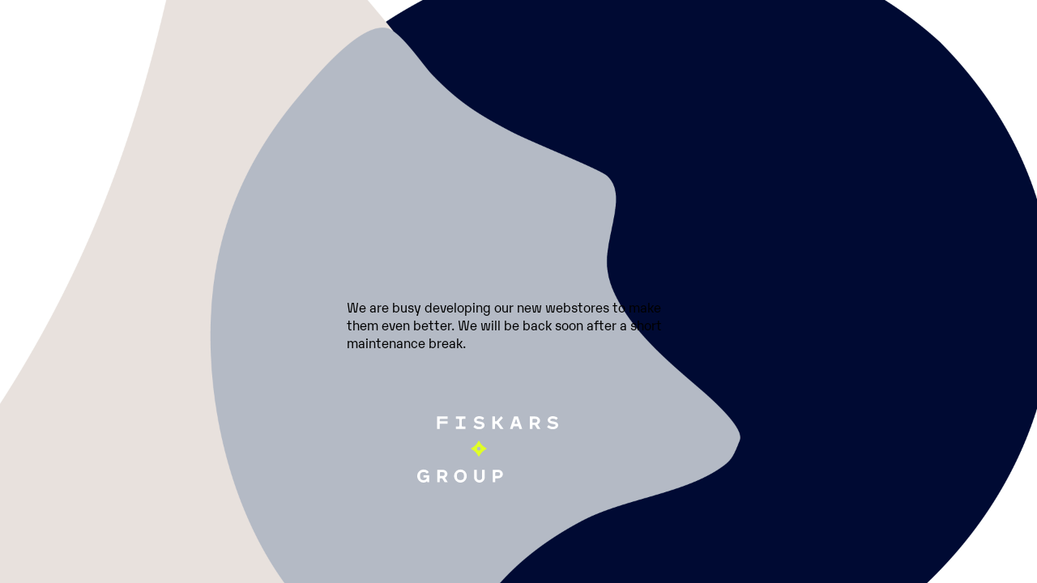

--- FILE ---
content_type: text/html
request_url: https://www.royalcopenhagen.com/da-dk/stel/alle-stel/gifts-with-history/gifts-with-history-skalst-13-cm-15-cm-18-cm-3-stk-1024770
body_size: 2704
content:
<!DOCTYPE html>
<html lang="en">
<head>
  <meta charset="UTF-8">
  <meta name="viewport" content="width=device-width, initial-scale=1.0">
  <title>Site Maintenance</title>
  <style type="text/css">
    @font-face {
      font-family: Karelia;
      src: url('/KareliaWeb-Regular.woff2?sv=2019-02-02&st=2020-11-02T12%3A21%3A18Z&se=2044-12-31T12%3A21%3A00Z&sr=b&sp=r&sig=A4FqKOAiKiS5PwvmWxTRsJx9NScxWU514w1H4ixUZ5I%3D');
      font-weight: medium;
    }
    html {
      box-sizing: border-box;
      font-size: 16px;
      line-height: 1.4;
      font-family: 'Karelia', sans-serif;
    }
    *, *:before, *:after {
      box-sizing: inherit;
    }

    html {
      background: url('/maintenance-bg.jpg?sv=2019-02-02&st=2020-11-02T12%3A12%3A43Z&se=2051-12-31T12%3A12%3A00Z&sr=b&sp=r&sig=V%2BjdkcEn9WbBQOamKvHoihUaqU%2FbLIAn%2Fw1Sg14xlTM%3D') no-repeat left 36% center fixed;
      background-size: cover;
    }

    .content {
      width: 80%;
      margin: 0 auto;
      position: absolute;
      top: 19rem;
      left: 0;
      right: 0;
      text-align: center;
    }

    .logo-fis-group {
      width: 174px;
      margin: 4rem auto 0;
    }

    .text {
      margin: 3rem 0 5rem;
    }

    .text p:last-child {
      margin: 2rem 0;
    }

    @media (min-width: 670px) {
      .content {
        text-align: left;
        width: 90%;
        left: 7rem;
        margin: 3rem auto;
        padding-right: 30%;
      }
    }

    @media (min-width: 880px) {
      .content {
        position: absolute;
        top: 15rem;
        left: 10rem;
        width: 75%;
      }

      .text p:last-child {
        padding-left: 10%;
      }
    }

    @media (min-width: 1000px) {
      html {
        background-position-x: left;
      }
      .content {
        top: 20rem;
        left: 22rem;
        width: 65%;
      }
    }

    @media (min-width: 1200px) {
      .content {
        margin: 0;
        top: 20rem;
        left: 24rem;
        width: 64%;
      }
    }
    @media (min-width: 1400px) {
      .content {
        margin: 0;
        top: 20rem;
        left: 28rem;
        width: 60%;
      }
    }
  </style>
</head>

<body>
  <div class='content'>
    <div class="text">
      <p>We are busy developing our new webstores to make them even better. We will be back soon after a short maintenance
        break.</p>
    </div>
    <div class="logo-fis-group">
      <svg xmlns="http://www.w3.org/2000/svg" viewBox="0 0 416.41 195.41">
        <g data-name="Layer 2">
          <g data-name="Layer 1">
            <path
              d="M35.25 173.8v20.68h-5.6l-.32-3.55a14.09 14.09 0 01-10.58 4.48C8.16 195.41 0 186.51 0 176.17s8.16-19.24 18.75-19.24c6.6 0 12.7 2.92 15.44 8.09L28 169c-1.3-3-4.54-4.74-9.21-4.74-6.79 0-10.47 3.3-10.47 9.72v4.61c0 6.35 3.68 9.71 10.47 9.71 5.42 0 9-2.61 9.71-7.66h-9.75v-6.84zm45.83 20.68l-7.41-11.77h-7v11.77H59.1v-36.74h15.63c8.1 0 14.33 5.41 14.33 12.45 0 4.73-3 8.66-7.48 10.77l8.72 13.52zM66.7 175.8h7.72c4.55 0 6.42-1.44 6.42-4.49v-2.12c0-3.05-1.87-4.54-6.42-4.54h-6.23l-1.49 1.49zm42.2.37c0-10.34 8.15-19.24 18.74-19.24s18.69 8.9 18.69 19.24-8.1 19.24-18.69 19.24-18.74-8.9-18.74-19.24m29.08 2.3v-4.6c0-6.36-3.67-9.6-10.34-9.6s-10.4 3.24-10.4 9.6v4.6c0 6.29 3.68 9.6 10.4 9.6s10.34-3.31 10.34-9.6m61.52-20.73v22.17c0 9-7.72 15.5-15.76 15.5s-15.82-6.16-15.82-15.5v-22.17h7.73v22.17c0 5.85 3.79 8.16 8.09 8.16s8-2.31 8-8.16v-22.17zm53.38 12.45c0 7-5.91 12.52-14.32 12.52h-8v11.77h-7.6v-36.74h15.63c8.1 0 14.32 5.41 14.32 12.45m-8.22-1c0-3.05-1.86-4.54-6.41-4.54H232l-1.49 1.49v9.66h7.72c4.55 0 6.41-1.44 6.41-4.49zM66.35 9.4V15h23.11v7.1H66.35v15.52h-7.59V.81h30.7v7.1H67.85zm75.87 21.12v7.1h-28.15v-7.1h8.84l1.5-1.5V9.47L122.91 8h-8.84V.87h28.15V8h-8.84l-1.5 1.5V29l1.5 1.5zm40.54-23.3c-5.17 0-7.22 1.37-7.29 3.87-.06 3 1.56 3.05 11 4.79 8.72 1.62 12.33 4.86 12.33 10.46 0 6.73-6.67 12-15.63 12-8.35 0-12.83-2.8-17.13-6.29l4.17-6c3.55 2.92 6.85 5 13 5 5.6 0 7.84-1.43 7.84-4s-1-3.17-5.79-4l-5-.87c-8-1.37-12.33-5.3-12.33-10.59C167.88 5.29 174 0 182.76 0c5.79 0 11.21 1.81 14.89 5.29l-4.05 5.61c-2.49-2.18-5.55-3.68-10.84-3.68m63 30.4l-11.14-15.2h-4.8v15.2h-7.6V.87h7.6V14.7h4.73L248 .06l5.1 5.05L241 18.19l14 19.43zm53.54-8h-14.74l-2.61 8h-8.1L286.31.87h11.27L310 37.62h-8.1zM288 22.48h7.91l.81-.87-4-12.39h-1.43l-4.05 12.39zm66.83 15.14l-7.41-11.77h-7v11.77h-7.6V.87h15.63c8.1 0 14.33 5.42 14.33 12.46 0 4.73-3 8.65-7.47 10.77L364 37.62zm-14.4-18.69h7.72c4.55 0 6.42-1.43 6.42-4.48v-2.12c0-3.05-1.87-4.54-6.42-4.54h-6.23l-1.49 1.49zm59.92-11.71c-5.17 0-7.23 1.37-7.29 3.87-.06 3 1.56 3.05 11 4.79 8.72 1.62 12.33 4.86 12.33 10.46 0 6.73-6.66 12-15.63 12-8.34 0-12.83-2.8-17.13-6.29l4.18-6c3.55 2.92 6.85 5 12.95 5 5.61 0 7.85-1.43 7.85-4s-1-3.17-5.79-4l-5-.87c-8-1.37-12.33-5.3-12.33-10.59C385.46 5.29 391.63 0 400.35 0c5.79 0 11.21 1.81 14.88 5.29l-4.05 5.61c-2.49-2.18-5.54-3.68-10.83-3.68"
              fill="#fff" />
            <path
              d="M204.37 94.18c-10.49-5.57-15.58-10.66-21.15-21.18a.74.74 0 00-.66-.4h-1.27a.74.74 0 00-.66.4c-5.57 10.52-10.63 15.61-21.16 21.18a.76.76 0 00-.39.66v1.27a.75.75 0 00.39.66c10.49 5.57 15.59 10.67 21.16 21.16a.75.75 0 00.66.4h1.27a.75.75 0 00.66-.4c5.57-10.49 10.66-15.59 21.15-21.16a.74.74 0 00.4-.66v-1.27a.75.75 0 00-.4-.66m-17.25 2.35c-.32 2.74-2.17 4.28-5.19 4.28s-4.89-1.54-5.21-4.28a11.81 11.81 0 01-.06-1.21c0-3.3 1.93-5.17 5.27-5.17s5.26 1.87 5.26 5.17a9.49 9.49 0 01-.07 1.21"
              fill="#e0ff26" />
          </g>
        </g>
      </svg>
    </div>
  </div>
<script defer src="https://static.cloudflareinsights.com/beacon.min.js/vcd15cbe7772f49c399c6a5babf22c1241717689176015" integrity="sha512-ZpsOmlRQV6y907TI0dKBHq9Md29nnaEIPlkf84rnaERnq6zvWvPUqr2ft8M1aS28oN72PdrCzSjY4U6VaAw1EQ==" data-cf-beacon='{"version":"2024.11.0","token":"f8490bcb7a804e819aead879807435ef","server_timing":{"name":{"cfCacheStatus":true,"cfEdge":true,"cfExtPri":true,"cfL4":true,"cfOrigin":true,"cfSpeedBrain":true},"location_startswith":null}}' crossorigin="anonymous"></script>
<script>(function(){function c(){var b=a.contentDocument||a.contentWindow.document;if(b){var d=b.createElement('script');d.innerHTML="window.__CF$cv$params={r:'9c6dd853aec9df63',t:'MTc2OTkxMTExOQ=='};var a=document.createElement('script');a.src='/cdn-cgi/challenge-platform/scripts/jsd/main.js';document.getElementsByTagName('head')[0].appendChild(a);";b.getElementsByTagName('head')[0].appendChild(d)}}if(document.body){var a=document.createElement('iframe');a.height=1;a.width=1;a.style.position='absolute';a.style.top=0;a.style.left=0;a.style.border='none';a.style.visibility='hidden';document.body.appendChild(a);if('loading'!==document.readyState)c();else if(window.addEventListener)document.addEventListener('DOMContentLoaded',c);else{var e=document.onreadystatechange||function(){};document.onreadystatechange=function(b){e(b);'loading'!==document.readyState&&(document.onreadystatechange=e,c())}}}})();</script></body>
</html>
